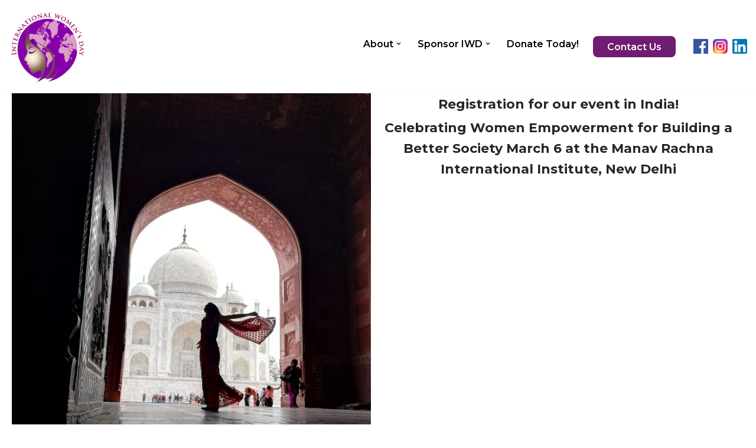

--- FILE ---
content_type: text/html; charset=UTF-8
request_url: https://www.internationalwomensday.org/march-6-live-event-registration/
body_size: 9873
content:
<!DOCTYPE html>
<html lang="en">

<head>
	
	<meta charset="UTF-8">
	<meta name="viewport" content="width=device-width, initial-scale=1, minimum-scale=1">
	<link rel="profile" href="http://gmpg.org/xfn/11">
		<title>March 6 LIVE Event Registration &#8211; InternationalWomensDay.org</title>
<meta name='robots' content='max-image-preview:large' />
<link rel='dns-prefetch' href='//fonts.googleapis.com' />
<link rel="alternate" title="oEmbed (JSON)" type="application/json+oembed" href="https://www.internationalwomensday.org/wp-json/oembed/1.0/embed?url=https%3A%2F%2Fwww.internationalwomensday.org%2Fmarch-6-live-event-registration%2F" />
<link rel="alternate" title="oEmbed (XML)" type="text/xml+oembed" href="https://www.internationalwomensday.org/wp-json/oembed/1.0/embed?url=https%3A%2F%2Fwww.internationalwomensday.org%2Fmarch-6-live-event-registration%2F&#038;format=xml" />
<style id='wp-img-auto-sizes-contain-inline-css'>
img:is([sizes=auto i],[sizes^="auto," i]){contain-intrinsic-size:3000px 1500px}
/*# sourceURL=wp-img-auto-sizes-contain-inline-css */
</style>
<style id='wp-block-library-inline-css'>
:root{--wp-block-synced-color:#7a00df;--wp-block-synced-color--rgb:122,0,223;--wp-bound-block-color:var(--wp-block-synced-color);--wp-editor-canvas-background:#ddd;--wp-admin-theme-color:#007cba;--wp-admin-theme-color--rgb:0,124,186;--wp-admin-theme-color-darker-10:#006ba1;--wp-admin-theme-color-darker-10--rgb:0,107,160.5;--wp-admin-theme-color-darker-20:#005a87;--wp-admin-theme-color-darker-20--rgb:0,90,135;--wp-admin-border-width-focus:2px}@media (min-resolution:192dpi){:root{--wp-admin-border-width-focus:1.5px}}.wp-element-button{cursor:pointer}:root .has-very-light-gray-background-color{background-color:#eee}:root .has-very-dark-gray-background-color{background-color:#313131}:root .has-very-light-gray-color{color:#eee}:root .has-very-dark-gray-color{color:#313131}:root .has-vivid-green-cyan-to-vivid-cyan-blue-gradient-background{background:linear-gradient(135deg,#00d084,#0693e3)}:root .has-purple-crush-gradient-background{background:linear-gradient(135deg,#34e2e4,#4721fb 50%,#ab1dfe)}:root .has-hazy-dawn-gradient-background{background:linear-gradient(135deg,#faaca8,#dad0ec)}:root .has-subdued-olive-gradient-background{background:linear-gradient(135deg,#fafae1,#67a671)}:root .has-atomic-cream-gradient-background{background:linear-gradient(135deg,#fdd79a,#004a59)}:root .has-nightshade-gradient-background{background:linear-gradient(135deg,#330968,#31cdcf)}:root .has-midnight-gradient-background{background:linear-gradient(135deg,#020381,#2874fc)}:root{--wp--preset--font-size--normal:16px;--wp--preset--font-size--huge:42px}.has-regular-font-size{font-size:1em}.has-larger-font-size{font-size:2.625em}.has-normal-font-size{font-size:var(--wp--preset--font-size--normal)}.has-huge-font-size{font-size:var(--wp--preset--font-size--huge)}.has-text-align-center{text-align:center}.has-text-align-left{text-align:left}.has-text-align-right{text-align:right}.has-fit-text{white-space:nowrap!important}#end-resizable-editor-section{display:none}.aligncenter{clear:both}.items-justified-left{justify-content:flex-start}.items-justified-center{justify-content:center}.items-justified-right{justify-content:flex-end}.items-justified-space-between{justify-content:space-between}.screen-reader-text{border:0;clip-path:inset(50%);height:1px;margin:-1px;overflow:hidden;padding:0;position:absolute;width:1px;word-wrap:normal!important}.screen-reader-text:focus{background-color:#ddd;clip-path:none;color:#444;display:block;font-size:1em;height:auto;left:5px;line-height:normal;padding:15px 23px 14px;text-decoration:none;top:5px;width:auto;z-index:100000}html :where(.has-border-color){border-style:solid}html :where([style*=border-top-color]){border-top-style:solid}html :where([style*=border-right-color]){border-right-style:solid}html :where([style*=border-bottom-color]){border-bottom-style:solid}html :where([style*=border-left-color]){border-left-style:solid}html :where([style*=border-width]){border-style:solid}html :where([style*=border-top-width]){border-top-style:solid}html :where([style*=border-right-width]){border-right-style:solid}html :where([style*=border-bottom-width]){border-bottom-style:solid}html :where([style*=border-left-width]){border-left-style:solid}html :where(img[class*=wp-image-]){height:auto;max-width:100%}:where(figure){margin:0 0 1em}html :where(.is-position-sticky){--wp-admin--admin-bar--position-offset:var(--wp-admin--admin-bar--height,0px)}@media screen and (max-width:600px){html :where(.is-position-sticky){--wp-admin--admin-bar--position-offset:0px}}

/*# sourceURL=wp-block-library-inline-css */
</style><style id='global-styles-inline-css'>
:root{--wp--preset--aspect-ratio--square: 1;--wp--preset--aspect-ratio--4-3: 4/3;--wp--preset--aspect-ratio--3-4: 3/4;--wp--preset--aspect-ratio--3-2: 3/2;--wp--preset--aspect-ratio--2-3: 2/3;--wp--preset--aspect-ratio--16-9: 16/9;--wp--preset--aspect-ratio--9-16: 9/16;--wp--preset--color--black: #000000;--wp--preset--color--cyan-bluish-gray: #abb8c3;--wp--preset--color--white: #ffffff;--wp--preset--color--pale-pink: #f78da7;--wp--preset--color--vivid-red: #cf2e2e;--wp--preset--color--luminous-vivid-orange: #ff6900;--wp--preset--color--luminous-vivid-amber: #fcb900;--wp--preset--color--light-green-cyan: #7bdcb5;--wp--preset--color--vivid-green-cyan: #00d084;--wp--preset--color--pale-cyan-blue: #8ed1fc;--wp--preset--color--vivid-cyan-blue: #0693e3;--wp--preset--color--vivid-purple: #9b51e0;--wp--preset--color--neve-link-color: var(--nv-primary-accent);--wp--preset--color--neve-link-hover-color: var(--nv-secondary-accent);--wp--preset--color--nv-site-bg: var(--nv-site-bg);--wp--preset--color--nv-light-bg: var(--nv-light-bg);--wp--preset--color--nv-dark-bg: var(--nv-dark-bg);--wp--preset--color--neve-text-color: var(--nv-text-color);--wp--preset--color--nv-text-dark-bg: var(--nv-text-dark-bg);--wp--preset--color--nv-c-1: var(--nv-c-1);--wp--preset--color--nv-c-2: var(--nv-c-2);--wp--preset--gradient--vivid-cyan-blue-to-vivid-purple: linear-gradient(135deg,rgb(6,147,227) 0%,rgb(155,81,224) 100%);--wp--preset--gradient--light-green-cyan-to-vivid-green-cyan: linear-gradient(135deg,rgb(122,220,180) 0%,rgb(0,208,130) 100%);--wp--preset--gradient--luminous-vivid-amber-to-luminous-vivid-orange: linear-gradient(135deg,rgb(252,185,0) 0%,rgb(255,105,0) 100%);--wp--preset--gradient--luminous-vivid-orange-to-vivid-red: linear-gradient(135deg,rgb(255,105,0) 0%,rgb(207,46,46) 100%);--wp--preset--gradient--very-light-gray-to-cyan-bluish-gray: linear-gradient(135deg,rgb(238,238,238) 0%,rgb(169,184,195) 100%);--wp--preset--gradient--cool-to-warm-spectrum: linear-gradient(135deg,rgb(74,234,220) 0%,rgb(151,120,209) 20%,rgb(207,42,186) 40%,rgb(238,44,130) 60%,rgb(251,105,98) 80%,rgb(254,248,76) 100%);--wp--preset--gradient--blush-light-purple: linear-gradient(135deg,rgb(255,206,236) 0%,rgb(152,150,240) 100%);--wp--preset--gradient--blush-bordeaux: linear-gradient(135deg,rgb(254,205,165) 0%,rgb(254,45,45) 50%,rgb(107,0,62) 100%);--wp--preset--gradient--luminous-dusk: linear-gradient(135deg,rgb(255,203,112) 0%,rgb(199,81,192) 50%,rgb(65,88,208) 100%);--wp--preset--gradient--pale-ocean: linear-gradient(135deg,rgb(255,245,203) 0%,rgb(182,227,212) 50%,rgb(51,167,181) 100%);--wp--preset--gradient--electric-grass: linear-gradient(135deg,rgb(202,248,128) 0%,rgb(113,206,126) 100%);--wp--preset--gradient--midnight: linear-gradient(135deg,rgb(2,3,129) 0%,rgb(40,116,252) 100%);--wp--preset--font-size--small: 13px;--wp--preset--font-size--medium: 20px;--wp--preset--font-size--large: 36px;--wp--preset--font-size--x-large: 42px;--wp--preset--spacing--20: 0.44rem;--wp--preset--spacing--30: 0.67rem;--wp--preset--spacing--40: 1rem;--wp--preset--spacing--50: 1.5rem;--wp--preset--spacing--60: 2.25rem;--wp--preset--spacing--70: 3.38rem;--wp--preset--spacing--80: 5.06rem;--wp--preset--shadow--natural: 6px 6px 9px rgba(0, 0, 0, 0.2);--wp--preset--shadow--deep: 12px 12px 50px rgba(0, 0, 0, 0.4);--wp--preset--shadow--sharp: 6px 6px 0px rgba(0, 0, 0, 0.2);--wp--preset--shadow--outlined: 6px 6px 0px -3px rgb(255, 255, 255), 6px 6px rgb(0, 0, 0);--wp--preset--shadow--crisp: 6px 6px 0px rgb(0, 0, 0);}:where(.is-layout-flex){gap: 0.5em;}:where(.is-layout-grid){gap: 0.5em;}body .is-layout-flex{display: flex;}.is-layout-flex{flex-wrap: wrap;align-items: center;}.is-layout-flex > :is(*, div){margin: 0;}body .is-layout-grid{display: grid;}.is-layout-grid > :is(*, div){margin: 0;}:where(.wp-block-columns.is-layout-flex){gap: 2em;}:where(.wp-block-columns.is-layout-grid){gap: 2em;}:where(.wp-block-post-template.is-layout-flex){gap: 1.25em;}:where(.wp-block-post-template.is-layout-grid){gap: 1.25em;}.has-black-color{color: var(--wp--preset--color--black) !important;}.has-cyan-bluish-gray-color{color: var(--wp--preset--color--cyan-bluish-gray) !important;}.has-white-color{color: var(--wp--preset--color--white) !important;}.has-pale-pink-color{color: var(--wp--preset--color--pale-pink) !important;}.has-vivid-red-color{color: var(--wp--preset--color--vivid-red) !important;}.has-luminous-vivid-orange-color{color: var(--wp--preset--color--luminous-vivid-orange) !important;}.has-luminous-vivid-amber-color{color: var(--wp--preset--color--luminous-vivid-amber) !important;}.has-light-green-cyan-color{color: var(--wp--preset--color--light-green-cyan) !important;}.has-vivid-green-cyan-color{color: var(--wp--preset--color--vivid-green-cyan) !important;}.has-pale-cyan-blue-color{color: var(--wp--preset--color--pale-cyan-blue) !important;}.has-vivid-cyan-blue-color{color: var(--wp--preset--color--vivid-cyan-blue) !important;}.has-vivid-purple-color{color: var(--wp--preset--color--vivid-purple) !important;}.has-neve-link-color-color{color: var(--wp--preset--color--neve-link-color) !important;}.has-neve-link-hover-color-color{color: var(--wp--preset--color--neve-link-hover-color) !important;}.has-nv-site-bg-color{color: var(--wp--preset--color--nv-site-bg) !important;}.has-nv-light-bg-color{color: var(--wp--preset--color--nv-light-bg) !important;}.has-nv-dark-bg-color{color: var(--wp--preset--color--nv-dark-bg) !important;}.has-neve-text-color-color{color: var(--wp--preset--color--neve-text-color) !important;}.has-nv-text-dark-bg-color{color: var(--wp--preset--color--nv-text-dark-bg) !important;}.has-nv-c-1-color{color: var(--wp--preset--color--nv-c-1) !important;}.has-nv-c-2-color{color: var(--wp--preset--color--nv-c-2) !important;}.has-black-background-color{background-color: var(--wp--preset--color--black) !important;}.has-cyan-bluish-gray-background-color{background-color: var(--wp--preset--color--cyan-bluish-gray) !important;}.has-white-background-color{background-color: var(--wp--preset--color--white) !important;}.has-pale-pink-background-color{background-color: var(--wp--preset--color--pale-pink) !important;}.has-vivid-red-background-color{background-color: var(--wp--preset--color--vivid-red) !important;}.has-luminous-vivid-orange-background-color{background-color: var(--wp--preset--color--luminous-vivid-orange) !important;}.has-luminous-vivid-amber-background-color{background-color: var(--wp--preset--color--luminous-vivid-amber) !important;}.has-light-green-cyan-background-color{background-color: var(--wp--preset--color--light-green-cyan) !important;}.has-vivid-green-cyan-background-color{background-color: var(--wp--preset--color--vivid-green-cyan) !important;}.has-pale-cyan-blue-background-color{background-color: var(--wp--preset--color--pale-cyan-blue) !important;}.has-vivid-cyan-blue-background-color{background-color: var(--wp--preset--color--vivid-cyan-blue) !important;}.has-vivid-purple-background-color{background-color: var(--wp--preset--color--vivid-purple) !important;}.has-neve-link-color-background-color{background-color: var(--wp--preset--color--neve-link-color) !important;}.has-neve-link-hover-color-background-color{background-color: var(--wp--preset--color--neve-link-hover-color) !important;}.has-nv-site-bg-background-color{background-color: var(--wp--preset--color--nv-site-bg) !important;}.has-nv-light-bg-background-color{background-color: var(--wp--preset--color--nv-light-bg) !important;}.has-nv-dark-bg-background-color{background-color: var(--wp--preset--color--nv-dark-bg) !important;}.has-neve-text-color-background-color{background-color: var(--wp--preset--color--neve-text-color) !important;}.has-nv-text-dark-bg-background-color{background-color: var(--wp--preset--color--nv-text-dark-bg) !important;}.has-nv-c-1-background-color{background-color: var(--wp--preset--color--nv-c-1) !important;}.has-nv-c-2-background-color{background-color: var(--wp--preset--color--nv-c-2) !important;}.has-black-border-color{border-color: var(--wp--preset--color--black) !important;}.has-cyan-bluish-gray-border-color{border-color: var(--wp--preset--color--cyan-bluish-gray) !important;}.has-white-border-color{border-color: var(--wp--preset--color--white) !important;}.has-pale-pink-border-color{border-color: var(--wp--preset--color--pale-pink) !important;}.has-vivid-red-border-color{border-color: var(--wp--preset--color--vivid-red) !important;}.has-luminous-vivid-orange-border-color{border-color: var(--wp--preset--color--luminous-vivid-orange) !important;}.has-luminous-vivid-amber-border-color{border-color: var(--wp--preset--color--luminous-vivid-amber) !important;}.has-light-green-cyan-border-color{border-color: var(--wp--preset--color--light-green-cyan) !important;}.has-vivid-green-cyan-border-color{border-color: var(--wp--preset--color--vivid-green-cyan) !important;}.has-pale-cyan-blue-border-color{border-color: var(--wp--preset--color--pale-cyan-blue) !important;}.has-vivid-cyan-blue-border-color{border-color: var(--wp--preset--color--vivid-cyan-blue) !important;}.has-vivid-purple-border-color{border-color: var(--wp--preset--color--vivid-purple) !important;}.has-neve-link-color-border-color{border-color: var(--wp--preset--color--neve-link-color) !important;}.has-neve-link-hover-color-border-color{border-color: var(--wp--preset--color--neve-link-hover-color) !important;}.has-nv-site-bg-border-color{border-color: var(--wp--preset--color--nv-site-bg) !important;}.has-nv-light-bg-border-color{border-color: var(--wp--preset--color--nv-light-bg) !important;}.has-nv-dark-bg-border-color{border-color: var(--wp--preset--color--nv-dark-bg) !important;}.has-neve-text-color-border-color{border-color: var(--wp--preset--color--neve-text-color) !important;}.has-nv-text-dark-bg-border-color{border-color: var(--wp--preset--color--nv-text-dark-bg) !important;}.has-nv-c-1-border-color{border-color: var(--wp--preset--color--nv-c-1) !important;}.has-nv-c-2-border-color{border-color: var(--wp--preset--color--nv-c-2) !important;}.has-vivid-cyan-blue-to-vivid-purple-gradient-background{background: var(--wp--preset--gradient--vivid-cyan-blue-to-vivid-purple) !important;}.has-light-green-cyan-to-vivid-green-cyan-gradient-background{background: var(--wp--preset--gradient--light-green-cyan-to-vivid-green-cyan) !important;}.has-luminous-vivid-amber-to-luminous-vivid-orange-gradient-background{background: var(--wp--preset--gradient--luminous-vivid-amber-to-luminous-vivid-orange) !important;}.has-luminous-vivid-orange-to-vivid-red-gradient-background{background: var(--wp--preset--gradient--luminous-vivid-orange-to-vivid-red) !important;}.has-very-light-gray-to-cyan-bluish-gray-gradient-background{background: var(--wp--preset--gradient--very-light-gray-to-cyan-bluish-gray) !important;}.has-cool-to-warm-spectrum-gradient-background{background: var(--wp--preset--gradient--cool-to-warm-spectrum) !important;}.has-blush-light-purple-gradient-background{background: var(--wp--preset--gradient--blush-light-purple) !important;}.has-blush-bordeaux-gradient-background{background: var(--wp--preset--gradient--blush-bordeaux) !important;}.has-luminous-dusk-gradient-background{background: var(--wp--preset--gradient--luminous-dusk) !important;}.has-pale-ocean-gradient-background{background: var(--wp--preset--gradient--pale-ocean) !important;}.has-electric-grass-gradient-background{background: var(--wp--preset--gradient--electric-grass) !important;}.has-midnight-gradient-background{background: var(--wp--preset--gradient--midnight) !important;}.has-small-font-size{font-size: var(--wp--preset--font-size--small) !important;}.has-medium-font-size{font-size: var(--wp--preset--font-size--medium) !important;}.has-large-font-size{font-size: var(--wp--preset--font-size--large) !important;}.has-x-large-font-size{font-size: var(--wp--preset--font-size--x-large) !important;}
/*# sourceURL=global-styles-inline-css */
</style>

<style id='classic-theme-styles-inline-css'>
/*! This file is auto-generated */
.wp-block-button__link{color:#fff;background-color:#32373c;border-radius:9999px;box-shadow:none;text-decoration:none;padding:calc(.667em + 2px) calc(1.333em + 2px);font-size:1.125em}.wp-block-file__button{background:#32373c;color:#fff;text-decoration:none}
/*# sourceURL=/wp-includes/css/classic-themes.min.css */
</style>
<style id='woocommerce-inline-inline-css'>
.woocommerce form .form-row .required { visibility: visible; }
/*# sourceURL=woocommerce-inline-inline-css */
</style>
<link rel='stylesheet' id='wpo_min-header-0-css' href='https://www.internationalwomensday.org/wp-content/cache/wpo-minify/1768834001/assets/wpo-minify-header-0fd32542.min.css' media='all' />
<link rel='stylesheet' id='fl-builder-layout-2402-css' href='https://www.internationalwomensday.org/wp-content/uploads/bb-plugin/cache/2402-layout.css' media='all' />
<link rel='stylesheet' id='wpo_min-header-2-css' href='https://www.internationalwomensday.org/wp-content/cache/wpo-minify/1768834001/assets/wpo-minify-header-c8d31ef4.min.css' media='all' />
<link rel='stylesheet' id='wpo_min-header-3-css' href='https://www.internationalwomensday.org/wp-content/cache/wpo-minify/1768834001/assets/wpo-minify-header-2f22120a.min.css' media='only screen and (max-width: 768px)' />
<link rel='stylesheet' id='wpo_min-header-4-css' href='https://www.internationalwomensday.org/wp-content/cache/wpo-minify/1768834001/assets/wpo-minify-header-3b8e3114.min.css' media='all' />
<script id="wpo_min-header-0-js-extra">
var tpbr_settings = {"fixed":"notfixed","user_who":"notloggedin","guests_or_users":"all","message":"\u003Cstrong\u003E\u003Cstyle=\"font-family:montserrat;font-size:18px;\u003EWe Invite You to Click Below and Watch Our International Women's Day 2021 Presentations 2021...\u003C/style\u003E\u003C/strong\u003E","status":"inactive","yn_button":"nobutton","color":"#e2c800","button_text":"","button_url":"","button_behavior":"samewindow","is_admin_bar":"no","detect_sticky":"0"};
//# sourceURL=wpo_min-header-0-js-extra
</script>
<script src="https://www.internationalwomensday.org/wp-content/cache/wpo-minify/1768834001/assets/wpo-minify-header-bd591f30.min.js" id="wpo_min-header-0-js"></script>
<script id="wpo_min-header-1-js-extra">
var woocommerce_params = {"ajax_url":"/wp-admin/admin-ajax.php","wc_ajax_url":"/?wc-ajax=%%endpoint%%","i18n_password_show":"Show password","i18n_password_hide":"Hide password"};
//# sourceURL=wpo_min-header-1-js-extra
</script>
<script src="https://www.internationalwomensday.org/wp-content/cache/wpo-minify/1768834001/assets/wpo-minify-header-32af2071.min.js" id="wpo_min-header-1-js" defer data-wp-strategy="defer"></script>
<link rel="https://api.w.org/" href="https://www.internationalwomensday.org/wp-json/" /><link rel="alternate" title="JSON" type="application/json" href="https://www.internationalwomensday.org/wp-json/wp/v2/pages/2402" /><link rel="EditURI" type="application/rsd+xml" title="RSD" href="https://www.internationalwomensday.org/xmlrpc.php?rsd" />
<meta name="generator" content="WordPress 6.9" />
<meta name="generator" content="WooCommerce 10.4.3" />
<link rel="canonical" href="https://www.internationalwomensday.org/march-6-live-event-registration/" />
<link rel='shortlink' href='https://www.internationalwomensday.org/?p=2402' />
<style type="text/css">
		ul.cnss-social-icon li.cn-fa-icon a{background-color:#666666!important;}
		ul.cnss-social-icon li.cn-fa-icon a:hover{background-color:#333333!important;color:#ffffff!important;}
		</style><style>
	.fl-rich-text p{
		font-size: 15px !important;
	}
	.infusion-field-input-container{
		padding-bottom: 0 !important;
	}
	.menu-item:last-child{
		padding: 5px 20px;
    	border-radius: 8px;
    	background-color: #6f1d72;
	}
	.menu-item:last-child a{
		color: #fff !important;
	}
	.custom-20 .infusion-field-label-container{
		color: #666 !important;
	}
</style>  
<!--script src="https://code.jquery.com/jquery-3.6.4.min.js"></script-->	<noscript><style>.woocommerce-product-gallery{ opacity: 1 !important; }</style></noscript>
	<link rel="icon" href="https://www.internationalwomensday.org/wp-content/uploads/2023/10/cropped-Win-Win-Women-Logo-Files.ai-1440-x-1440-px-5-1-32x32.png" sizes="32x32" />
<link rel="icon" href="https://www.internationalwomensday.org/wp-content/uploads/2023/10/cropped-Win-Win-Women-Logo-Files.ai-1440-x-1440-px-5-1-192x192.png" sizes="192x192" />
<link rel="apple-touch-icon" href="https://www.internationalwomensday.org/wp-content/uploads/2023/10/cropped-Win-Win-Women-Logo-Files.ai-1440-x-1440-px-5-1-180x180.png" />
<meta name="msapplication-TileImage" content="https://www.internationalwomensday.org/wp-content/uploads/2023/10/cropped-Win-Win-Women-Logo-Files.ai-1440-x-1440-px-5-1-270x270.png" />
<style id="sccss">#masthead #top-header {
    background: #930c69;
}
#header-text {
    float: right;
}
.header-text p {
    font-size: 22px;
}
td {
  border:none;
  text-align: center;
    font-size: 18px;
    text-transform: uppercase;
}
.main-navigation ul ul {
    border-top: 2px solid #930c69;
    border-bottom: 1px solid #930c69;
}

.entry-meta {
  display:none;
}
.event-date {
  display:none;
}
.single-tribe_events .tribe-events-single-event-title {
    display: none;
}
.tribe-events-schedule {
    display: none;
}
.content-left-wrap {
    padding-top: 10px;
}
.single-tribe_events .tribe-events-event-meta {
    display: none;
}
.entry-content button:hover, .entry-content input[type="button"]:hover, .entry-content input[type="reset"]:hover, .entry-content input[type="submit"]:hover {
    background: #800080;
}
.cd-button-default {
    background-color: #800080;
    background-image: linear-gradient(800080, #f9f9f9 0, #fff 100%);
    color: #ffffff;
    font-weight: 600;
    font-family: montserrat;
    font-size: 20px;
}
.cd-sandbox, .cd-powered-by {
    text-align: center;
    font-size: 80%;
    margin: 35px 0 35px 0;
    color: #ccc;
    padding: 15px 5px 15px 5px;
    text-transform: uppercase;
    display: none;
}

 /* Add your styles for the popup here */
       #closePopup {
            display: none;
            position: fixed;
            top: 50%;
            left: 50%;
            transform: translate(-50%, -50%);
            padding: 50px;
            background-color: rgba(250, 250, 250, 0.9);
            border: 1px solid #ccc;
            box-shadow: 0 2px 10px rgba(0, 0, 0, 0.2);
            z-index: 9999;
				 		border-radius: 10px;
					  overflow-y: scroll;
						height: 90vh;
        }

#closeCancel {
	background-color: #CF4944;
}
</style>
	<link rel='stylesheet' id='wpo_min-footer-0-css' href='https://www.internationalwomensday.org/wp-content/cache/wpo-minify/1768834001/assets/wpo-minify-footer-77371ab1.min.css' media='all' />
</head>

<body  class="wp-singular page-template page-template-template-page-builder page-template-template-page-builder-php page page-id-2402 wp-custom-logo wp-theme-neve theme-neve fl-builder fl-builder-lite-2-9-4-2 fl-no-js woocommerce-no-js  nv-blog-grid nv-sidebar-full-width menu_sidebar_slide_left fpt-template fpt-template-neve" id="neve_body"  >
<div class="wrapper">
	
	<header class="header"  >
		<a class="neve-skip-link show-on-focus" href="#content" >
			Skip to content		</a>
		<div id="header-grid"  class="hfg_header site-header">
	
<nav class="header--row header-main hide-on-mobile hide-on-tablet layout-fullwidth nv-navbar header--row"
	data-row-id="main" data-show-on="desktop">

	<div
		class="header--row-inner header-main-inner">
		<div class="container">
			<div
				class="row row--wrapper"
				data-section="hfg_header_layout_main" >
				<div class="hfg-slot left"><div class="builder-item desktop-right"><div class="item--inner builder-item--logo"
		data-section="title_tagline"
		data-item-id="logo">
	
<div class="site-logo">
	<a class="brand" href="https://www.internationalwomensday.org/" aria-label="InternationalWomensDay.org" rel="home"><img width="1440" height="1364" src="https://www.internationalwomensday.org/wp-content/uploads/2023/10/cropped-Win-Win-Women-Logo-Files.ai-1440-x-1440-px-4-1.png" class="neve-site-logo skip-lazy" alt="" data-variant="logo" decoding="async" fetchpriority="high" srcset="https://www.internationalwomensday.org/wp-content/uploads/2023/10/cropped-Win-Win-Women-Logo-Files.ai-1440-x-1440-px-4-1.png 1440w, https://www.internationalwomensday.org/wp-content/uploads/2023/10/cropped-Win-Win-Women-Logo-Files.ai-1440-x-1440-px-4-1-300x284.png 300w, https://www.internationalwomensday.org/wp-content/uploads/2023/10/cropped-Win-Win-Women-Logo-Files.ai-1440-x-1440-px-4-1-1024x970.png 1024w, https://www.internationalwomensday.org/wp-content/uploads/2023/10/cropped-Win-Win-Women-Logo-Files.ai-1440-x-1440-px-4-1-768x727.png 768w, https://www.internationalwomensday.org/wp-content/uploads/2023/10/cropped-Win-Win-Women-Logo-Files.ai-1440-x-1440-px-4-1-600x568.png 600w" sizes="(max-width: 1440px) 100vw, 1440px" /></a></div>
	</div>

</div></div><div class="hfg-slot right"><div class="builder-item has-nav"><div class="item--inner builder-item--primary-menu has_menu"
		data-section="header_menu_primary"
		data-item-id="primary-menu">
	<div class="nv-nav-wrap">
	<div role="navigation" class="nav-menu-primary"
			aria-label="Primary Menu">

		<ul id="nv-primary-navigation-main" class="primary-menu-ul nav-ul menu-desktop"><li id="menu-item-1648" class="menu-item menu-item-type-post_type menu-item-object-page menu-item-has-children menu-item-1648"><div class="wrap"><a href="https://www.internationalwomensday.org/history-of-international-womens-day/"><span class="menu-item-title-wrap dd-title">About</span></a><div role="button" aria-pressed="false" aria-label="Open Submenu" tabindex="0" class="caret-wrap caret 1" style="margin-left:5px;"><span class="caret"><svg fill="currentColor" aria-label="Dropdown" xmlns="http://www.w3.org/2000/svg" viewBox="0 0 448 512"><path d="M207.029 381.476L12.686 187.132c-9.373-9.373-9.373-24.569 0-33.941l22.667-22.667c9.357-9.357 24.522-9.375 33.901-.04L224 284.505l154.745-154.021c9.379-9.335 24.544-9.317 33.901.04l22.667 22.667c9.373 9.373 9.373 24.569 0 33.941L240.971 381.476c-9.373 9.372-24.569 9.372-33.942 0z"/></svg></span></div></div>
<ul class="sub-menu">
	<li id="menu-item-2041" class="menu-item menu-item-type-post_type menu-item-object-page menu-item-2041"><div class="wrap"><a href="https://www.internationalwomensday.org/history-of-international-womens-day/">History of IWD</a></div></li>
	<li id="menu-item-2398" class="menu-item menu-item-type-post_type menu-item-object-page menu-item-2398"><div class="wrap"><a href="https://www.internationalwomensday.org/our-team/">Our Team</a></div></li>
	<li id="menu-item-2818" class="menu-item menu-item-type-post_type menu-item-object-page menu-item-2818"><div class="wrap"><a href="https://www.internationalwomensday.org/iwd-2025/">IWD 2025</a></div></li>
	<li id="menu-item-2685" class="menu-item menu-item-type-post_type menu-item-object-page menu-item-2685"><div class="wrap"><a href="https://www.internationalwomensday.org/iwd2024/">IWD 2024</a></div></li>
	<li id="menu-item-2440" class="menu-item menu-item-type-post_type menu-item-object-page menu-item-2440"><div class="wrap"><a href="https://www.internationalwomensday.org/iwd-2023-event-speakers/">IWD 2023</a></div></li>
	<li id="menu-item-2224" class="menu-item menu-item-type-post_type menu-item-object-page menu-item-2224"><div class="wrap"><a href="https://www.internationalwomensday.org/iwd-2022-event-details/">IWD 2022</a></div></li>
	<li id="menu-item-2001" class="menu-item menu-item-type-post_type menu-item-object-page menu-item-2001"><div class="wrap"><a href="https://www.internationalwomensday.org/2021-award-winners/">2021 Award Winners</a></div></li>
	<li id="menu-item-894" class="menu-item menu-item-type-post_type menu-item-object-page menu-item-894"><div class="wrap"><a href="https://www.internationalwomensday.org/photo-gallery/">Photo Gallery</a></div></li>
</ul>
</li>
<li id="menu-item-2294" class="menu-item menu-item-type-taxonomy menu-item-object-category menu-item-has-children menu-item-2294"><div class="wrap"><a href="https://www.internationalwomensday.org/category/testimonials/"><span class="menu-item-title-wrap dd-title">Sponsor IWD</span></a><div role="button" aria-pressed="false" aria-label="Open Submenu" tabindex="0" class="caret-wrap caret 10" style="margin-left:5px;"><span class="caret"><svg fill="currentColor" aria-label="Dropdown" xmlns="http://www.w3.org/2000/svg" viewBox="0 0 448 512"><path d="M207.029 381.476L12.686 187.132c-9.373-9.373-9.373-24.569 0-33.941l22.667-22.667c9.357-9.357 24.522-9.375 33.901-.04L224 284.505l154.745-154.021c9.379-9.335 24.544-9.317 33.901.04l22.667 22.667c9.373 9.373 9.373 24.569 0 33.941L240.971 381.476c-9.373 9.372-24.569 9.372-33.942 0z"/></svg></span></div></div>
<ul class="sub-menu">
	<li id="menu-item-1915" class="menu-item menu-item-type-post_type menu-item-object-page menu-item-1915"><div class="wrap"><a href="https://www.internationalwomensday.org/why-sponsor/">Why Sponsor IWD?</a></div></li>
	<li id="menu-item-1917" class="menu-item menu-item-type-post_type menu-item-object-page menu-item-1917"><div class="wrap"><a href="https://www.internationalwomensday.org/international-womens-day-sponsorship-opportunities/">Sponsorship Opportunities</a></div></li>
	<li id="menu-item-1916" class="menu-item menu-item-type-post_type menu-item-object-page menu-item-1916"><div class="wrap"><a href="https://www.internationalwomensday.org/sponsor-benefits/">Sponsor Benefits</a></div></li>
	<li id="menu-item-1914" class="menu-item menu-item-type-post_type menu-item-object-page menu-item-1914"><div class="wrap"><a href="https://www.internationalwomensday.org/iwd-sponsor-letter/">Sponsor Letter</a></div></li>
</ul>
</li>
<li id="menu-item-1882" class="menu-item menu-item-type-post_type menu-item-object-page menu-item-1882"><div class="wrap"><a href="https://www.internationalwomensday.org/donate-today/">Donate Today!</a></div></li>
<li id="menu-item-1880" class="menu-item menu-item-type-post_type menu-item-object-page menu-item-1880"><div class="wrap"><a href="https://www.internationalwomensday.org/contact-us/">Contact Us</a></div></li>
</ul>	</div>
</div>

	</div>

</div><div class="builder-item desktop-left"><div class="item--inner builder-item--custom_html"
		data-section="custom_html"
		data-item-id="custom_html">
	<div class="nv-html-content"> 	<p><a href="https://www.facebook.com/internationalwomensdayofficial"><img src="https://www.internationalwomensday.org/wp-content/uploads/2022/01/fb-icon.png" width="25" /></a>&nbsp;&nbsp;<a href="https://www.instagram.com/internationalwomensdayofficial/"><img src="https://www.internationalwomensday.org/wp-content/uploads/2022/01/ig-icon.png" width="25" /></a>&nbsp;&nbsp;<a href="https://www.linkedin.com/company/internationalwomensdayofficial"><img src="https://www.internationalwomensday.org/wp-content/uploads/2022/01/linkedin-icon.png" width="25" /></a></p>
</div>
	</div>

</div></div>							</div>
		</div>
	</div>
</nav>


<nav class="header--row header-main hide-on-desktop layout-fullwidth nv-navbar header--row"
	data-row-id="main" data-show-on="mobile">

	<div
		class="header--row-inner header-main-inner">
		<div class="container">
			<div
				class="row row--wrapper"
				data-section="hfg_header_layout_main" >
				<div class="hfg-slot left"><div class="builder-item mobile-left tablet-left"><div class="item--inner builder-item--logo"
		data-section="title_tagline"
		data-item-id="logo">
	
<div class="site-logo">
	<a class="brand" href="https://www.internationalwomensday.org/" aria-label="InternationalWomensDay.org" rel="home"><img width="1440" height="1364" src="https://www.internationalwomensday.org/wp-content/uploads/2023/10/cropped-Win-Win-Women-Logo-Files.ai-1440-x-1440-px-4-1.png" class="neve-site-logo skip-lazy" alt="" data-variant="logo" decoding="async" srcset="https://www.internationalwomensday.org/wp-content/uploads/2023/10/cropped-Win-Win-Women-Logo-Files.ai-1440-x-1440-px-4-1.png 1440w, https://www.internationalwomensday.org/wp-content/uploads/2023/10/cropped-Win-Win-Women-Logo-Files.ai-1440-x-1440-px-4-1-300x284.png 300w, https://www.internationalwomensday.org/wp-content/uploads/2023/10/cropped-Win-Win-Women-Logo-Files.ai-1440-x-1440-px-4-1-1024x970.png 1024w, https://www.internationalwomensday.org/wp-content/uploads/2023/10/cropped-Win-Win-Women-Logo-Files.ai-1440-x-1440-px-4-1-768x727.png 768w, https://www.internationalwomensday.org/wp-content/uploads/2023/10/cropped-Win-Win-Women-Logo-Files.ai-1440-x-1440-px-4-1-600x568.png 600w" sizes="(max-width: 1440px) 100vw, 1440px" /></a></div>
	</div>

</div></div><div class="hfg-slot right"><div class="builder-item tablet-left mobile-left"><div class="item--inner builder-item--nav-icon"
		data-section="header_menu_icon"
		data-item-id="nav-icon">
	<div class="menu-mobile-toggle item-button navbar-toggle-wrapper">
	<button type="button" class=" navbar-toggle"
			value="Navigation Menu"
					aria-label="Navigation Menu "
			aria-expanded="false" onclick="if('undefined' !== typeof toggleAriaClick ) { toggleAriaClick() }">
					<span class="bars">
				<span class="icon-bar"></span>
				<span class="icon-bar"></span>
				<span class="icon-bar"></span>
			</span>
					<span class="screen-reader-text">Navigation Menu</span>
	</button>
</div> <!--.navbar-toggle-wrapper-->


	</div>

</div></div>							</div>
		</div>
	</div>
</nav>

<div
		id="header-menu-sidebar" class="header-menu-sidebar tcb menu-sidebar-panel slide_left hfg-pe"
		data-row-id="sidebar">
	<div id="header-menu-sidebar-bg" class="header-menu-sidebar-bg">
				<div class="close-sidebar-panel navbar-toggle-wrapper">
			<button type="button" class="hamburger is-active  navbar-toggle active" 					value="Navigation Menu"
					aria-label="Navigation Menu "
					aria-expanded="false" onclick="if('undefined' !== typeof toggleAriaClick ) { toggleAriaClick() }">
								<span class="bars">
						<span class="icon-bar"></span>
						<span class="icon-bar"></span>
						<span class="icon-bar"></span>
					</span>
								<span class="screen-reader-text">
			Navigation Menu					</span>
			</button>
		</div>
					<div id="header-menu-sidebar-inner" class="header-menu-sidebar-inner tcb ">
						<div class="builder-item has-nav"><div class="item--inner builder-item--primary-menu has_menu"
		data-section="header_menu_primary"
		data-item-id="primary-menu">
	<div class="nv-nav-wrap">
	<div role="navigation" class="nav-menu-primary"
			aria-label="Primary Menu">

		<ul id="nv-primary-navigation-sidebar" class="primary-menu-ul nav-ul menu-mobile"><li class="menu-item menu-item-type-post_type menu-item-object-page menu-item-has-children menu-item-1648"><div class="wrap"><a href="https://www.internationalwomensday.org/history-of-international-womens-day/"><span class="menu-item-title-wrap dd-title">About</span></a><button tabindex="0" type="button" class="caret-wrap navbar-toggle 1 dropdown-open" style="margin-left:5px;"  aria-label="Toggle About"><span class="caret"><svg fill="currentColor" aria-label="Dropdown" xmlns="http://www.w3.org/2000/svg" viewBox="0 0 448 512"><path d="M207.029 381.476L12.686 187.132c-9.373-9.373-9.373-24.569 0-33.941l22.667-22.667c9.357-9.357 24.522-9.375 33.901-.04L224 284.505l154.745-154.021c9.379-9.335 24.544-9.317 33.901.04l22.667 22.667c9.373 9.373 9.373 24.569 0 33.941L240.971 381.476c-9.373 9.372-24.569 9.372-33.942 0z"/></svg></span></button></div>
<ul class="sub-menu dropdown-open">
	<li class="menu-item menu-item-type-post_type menu-item-object-page menu-item-2041"><div class="wrap"><a href="https://www.internationalwomensday.org/history-of-international-womens-day/">History of IWD</a></div></li>
	<li class="menu-item menu-item-type-post_type menu-item-object-page menu-item-2398"><div class="wrap"><a href="https://www.internationalwomensday.org/our-team/">Our Team</a></div></li>
	<li class="menu-item menu-item-type-post_type menu-item-object-page menu-item-2818"><div class="wrap"><a href="https://www.internationalwomensday.org/iwd-2025/">IWD 2025</a></div></li>
	<li class="menu-item menu-item-type-post_type menu-item-object-page menu-item-2685"><div class="wrap"><a href="https://www.internationalwomensday.org/iwd2024/">IWD 2024</a></div></li>
	<li class="menu-item menu-item-type-post_type menu-item-object-page menu-item-2440"><div class="wrap"><a href="https://www.internationalwomensday.org/iwd-2023-event-speakers/">IWD 2023</a></div></li>
	<li class="menu-item menu-item-type-post_type menu-item-object-page menu-item-2224"><div class="wrap"><a href="https://www.internationalwomensday.org/iwd-2022-event-details/">IWD 2022</a></div></li>
	<li class="menu-item menu-item-type-post_type menu-item-object-page menu-item-2001"><div class="wrap"><a href="https://www.internationalwomensday.org/2021-award-winners/">2021 Award Winners</a></div></li>
	<li class="menu-item menu-item-type-post_type menu-item-object-page menu-item-894"><div class="wrap"><a href="https://www.internationalwomensday.org/photo-gallery/">Photo Gallery</a></div></li>
</ul>
</li>
<li class="menu-item menu-item-type-taxonomy menu-item-object-category menu-item-has-children menu-item-2294"><div class="wrap"><a href="https://www.internationalwomensday.org/category/testimonials/"><span class="menu-item-title-wrap dd-title">Sponsor IWD</span></a><button tabindex="0" type="button" class="caret-wrap navbar-toggle 10 dropdown-open" style="margin-left:5px;"  aria-label="Toggle Sponsor IWD"><span class="caret"><svg fill="currentColor" aria-label="Dropdown" xmlns="http://www.w3.org/2000/svg" viewBox="0 0 448 512"><path d="M207.029 381.476L12.686 187.132c-9.373-9.373-9.373-24.569 0-33.941l22.667-22.667c9.357-9.357 24.522-9.375 33.901-.04L224 284.505l154.745-154.021c9.379-9.335 24.544-9.317 33.901.04l22.667 22.667c9.373 9.373 9.373 24.569 0 33.941L240.971 381.476c-9.373 9.372-24.569 9.372-33.942 0z"/></svg></span></button></div>
<ul class="sub-menu dropdown-open">
	<li class="menu-item menu-item-type-post_type menu-item-object-page menu-item-1915"><div class="wrap"><a href="https://www.internationalwomensday.org/why-sponsor/">Why Sponsor IWD?</a></div></li>
	<li class="menu-item menu-item-type-post_type menu-item-object-page menu-item-1917"><div class="wrap"><a href="https://www.internationalwomensday.org/international-womens-day-sponsorship-opportunities/">Sponsorship Opportunities</a></div></li>
	<li class="menu-item menu-item-type-post_type menu-item-object-page menu-item-1916"><div class="wrap"><a href="https://www.internationalwomensday.org/sponsor-benefits/">Sponsor Benefits</a></div></li>
	<li class="menu-item menu-item-type-post_type menu-item-object-page menu-item-1914"><div class="wrap"><a href="https://www.internationalwomensday.org/iwd-sponsor-letter/">Sponsor Letter</a></div></li>
</ul>
</li>
<li class="menu-item menu-item-type-post_type menu-item-object-page menu-item-1882"><div class="wrap"><a href="https://www.internationalwomensday.org/donate-today/">Donate Today!</a></div></li>
<li class="menu-item menu-item-type-post_type menu-item-object-page menu-item-1880"><div class="wrap"><a href="https://www.internationalwomensday.org/contact-us/">Contact Us</a></div></li>
</ul>	</div>
</div>

	</div>

</div>					</div>
	</div>
</div>
<div class="header-menu-sidebar-overlay hfg-ov hfg-pe" onclick="if('undefined' !== typeof toggleAriaClick ) { toggleAriaClick() }"></div>
</div>
	</header>

	<style>.nav-ul li:focus-within .wrap.active + .sub-menu { opacity: 1; visibility: visible; }.nav-ul li.neve-mega-menu:focus-within .wrap.active + .sub-menu { display: grid; }.nav-ul li > .wrap { display: flex; align-items: center; position: relative; padding: 0 4px; }.nav-ul:not(.menu-mobile):not(.neve-mega-menu) > li > .wrap > a { padding-top: 1px }</style><style>.header-menu-sidebar .nav-ul li .wrap { padding: 0 4px; }.header-menu-sidebar .nav-ul li .wrap a { flex-grow: 1; display: flex; }.header-menu-sidebar .nav-ul li .wrap a .dd-title { width: var(--wrapdropdownwidth); }.header-menu-sidebar .nav-ul li .wrap button { border: 0; z-index: 1; background: 0; }.header-menu-sidebar .nav-ul li:not([class*=block]):not(.menu-item-has-children) > .wrap > a { padding-right: calc(1em + (18px*2)); text-wrap: wrap; white-space: normal;}.header-menu-sidebar .nav-ul li.menu-item-has-children:not([class*=block]) > .wrap > a { margin-right: calc(-1em - (18px*2)); padding-right: 46px;}</style>

	
	<main id="content" class="neve-main">

<div class="fl-builder-content fl-builder-content-2402 fl-builder-content-primary" data-post-id="2402"><div class="fl-row fl-row-fixed-width fl-row-bg-none fl-node-fpdwtko8yiqu fl-row-default-height fl-row-align-center" data-node="fpdwtko8yiqu">
	<div class="fl-row-content-wrap">
						<div class="fl-row-content fl-row-fixed-width fl-node-content">
		
<div class="fl-col-group fl-node-9mflba8u71i2" data-node="9mflba8u71i2">
			<div class="fl-col fl-node-gu4xza3bh0oe fl-col-bg-color fl-col-small" data-node="gu4xza3bh0oe">
	<div class="fl-col-content fl-node-content"><div class="fl-module fl-module-photo fl-node-g0qty1f7j8s4" data-node="g0qty1f7j8s4">
	<div class="fl-module-content fl-node-content">
		<div class="fl-photo fl-photo-align-center" itemscope itemtype="https://schema.org/ImageObject">
	<div class="fl-photo-content fl-photo-img-jpg">
				<img loading="lazy" decoding="async" class="fl-photo-img wp-image-2350 size-large" src="https://www.internationalwomensday.org/wp-content/uploads/2023/01/sara-bakhshi-npnSeymUE_Y-unsplash-scaled-e1673868270856-1024x945.jpg" alt="sara-bakhshi-npnSeymUE_Y-unsplash" itemprop="image" height="945" width="1024" title="sara-bakhshi-npnSeymUE_Y-unsplash" srcset="https://www.internationalwomensday.org/wp-content/uploads/2023/01/sara-bakhshi-npnSeymUE_Y-unsplash-scaled-e1673868270856-1024x945.jpg 1024w, https://www.internationalwomensday.org/wp-content/uploads/2023/01/sara-bakhshi-npnSeymUE_Y-unsplash-scaled-e1673868270856-300x277.jpg 300w, https://www.internationalwomensday.org/wp-content/uploads/2023/01/sara-bakhshi-npnSeymUE_Y-unsplash-scaled-e1673868270856-768x709.jpg 768w, https://www.internationalwomensday.org/wp-content/uploads/2023/01/sara-bakhshi-npnSeymUE_Y-unsplash-scaled-e1673868270856-1536x1418.jpg 1536w, https://www.internationalwomensday.org/wp-content/uploads/2023/01/sara-bakhshi-npnSeymUE_Y-unsplash-scaled-e1673868270856-600x554.jpg 600w, https://www.internationalwomensday.org/wp-content/uploads/2023/01/sara-bakhshi-npnSeymUE_Y-unsplash-scaled-e1673868270856.jpg 1920w" sizes="auto, (max-width: 1024px) 100vw, 1024px" />
					</div>
	</div>
	</div>
</div>
</div>
</div>
			<div class="fl-col fl-node-r52nlpds7b8z fl-col-bg-color fl-col-small" data-node="r52nlpds7b8z">
	<div class="fl-col-content fl-node-content"><div class="fl-module fl-module-rich-text fl-node-bysoj5m0i9d4" data-node="bysoj5m0i9d4">
	<div class="fl-module-content fl-node-content">
		<div class="fl-rich-text">
	<h5 style="text-align: center; font-size: 28px; font-weight: 800; line-height: 1.2em; margin-bottom: 5PX; padding-left: 15px;"><span style="font-size: 22px;">Registration for our event in India!</span></h5>
<h5 style="text-align: center; font-size: 28px; font-weight: 800; line-height: 1.2em; margin-bottom: 5PX; padding-left: 15px;"><span style="font-size: 22px;"><strong>Celebrating Women Empowerment for Building a Better Society</strong> March 6 </span><span style="font-size: 22px;">at the Manav Rachna International Institute, New Delhi</span></h5>
</div>
	</div>
</div>
<div class="fl-module fl-module-rich-text fl-node-i394mlhabep0" data-node="i394mlhabep0">
	<div class="fl-module-content fl-node-content">
		<div class="fl-rich-text">
	<p><script type='text/javascript' src='https://thewin.infusionsoft.com/app/form/iframe/8b7184e533678da86d7dee05f6f7f7c9'></script></p>
</div>
	</div>
</div>
</div>
</div>
	</div>
		</div>
	</div>
</div>
</div>
</main><!--/.neve-main-->

<button tabindex="0" id="scroll-to-top" class="scroll-to-top scroll-to-top-right  scroll-show-mobile icon" aria-label="Scroll To Top"><svg class="scroll-to-top-icon" aria-hidden="true" role="img" xmlns="http://www.w3.org/2000/svg" width="15" height="15" viewBox="0 0 15 15"><rect width="15" height="15" fill="none"/><path fill="currentColor" d="M2,8.48l-.65-.65a.71.71,0,0,1,0-1L7,1.14a.72.72,0,0,1,1,0l5.69,5.7a.71.71,0,0,1,0,1L13,8.48a.71.71,0,0,1-1,0L8.67,4.94v8.42a.7.7,0,0,1-.7.7H7a.7.7,0,0,1-.7-.7V4.94L3,8.47a.7.7,0,0,1-1,0Z"/></svg></button><footer class="site-footer" id="site-footer"  >
	<div class="hfg_footer">
		<div class="footer--row footer-bottom layout-full-contained"
	id="cb-row--footer-desktop-bottom"
	data-row-id="bottom" data-show-on="desktop">
	<div
		class="footer--row-inner footer-bottom-inner footer-content-wrap">
		<div class="container">
			<div
				class="hfg-grid nv-footer-content hfg-grid-bottom row--wrapper row "
				data-section="hfg_footer_layout_bottom" >
				<div class="hfg-slot left"><div class="builder-item cr"><div class="item--inner"><div class="component-wrap"><div><p>Copyright 2023. All Rights Reserved.</p></div></div></div></div></div><div class="hfg-slot c-left"></div><div class="hfg-slot center"></div>							</div>
		</div>
	</div>
</div>

	</div>
</footer>

</div><!--/.wrapper-->
<script type="speculationrules">
{"prefetch":[{"source":"document","where":{"and":[{"href_matches":"/*"},{"not":{"href_matches":["/wp-*.php","/wp-admin/*","/wp-content/uploads/*","/wp-content/*","/wp-content/plugins/*","/wp-content/themes/neve/*","/*\\?(.+)"]}},{"not":{"selector_matches":"a[rel~=\"nofollow\"]"}},{"not":{"selector_matches":".no-prefetch, .no-prefetch a"}}]},"eagerness":"conservative"}]}
</script>
		<style>
			:root {
				-webkit-user-select: none;
				-webkit-touch-callout: none;
				-ms-user-select: none;
				-moz-user-select: none;
				user-select: none;
			}
		</style>
		<script type="text/javascript">
			/*<![CDATA[*/
			document.oncontextmenu = function(event) {
				if (event.target.tagName != 'INPUT' && event.target.tagName != 'TEXTAREA') {
					event.preventDefault();
				}
			};
			document.ondragstart = function() {
				if (event.target.tagName != 'INPUT' && event.target.tagName != 'TEXTAREA') {
					event.preventDefault();
				}
			};
			/*]]>*/
		</script>
			<script>
		(function () {
			var c = document.body.className;
			c = c.replace(/woocommerce-no-js/, 'woocommerce-js');
			document.body.className = c;
		})();
	</script>
	<script src="https://www.internationalwomensday.org/wp-content/cache/wpo-minify/1768834001/assets/wpo-minify-footer-524518e4.min.js" id="wpo_min-footer-0-js"></script>
<script src="https://www.internationalwomensday.org/wp-content/uploads/bb-plugin/cache/2402-layout.js" id="fl-builder-layout-2402-js"></script>
<script id="wpo_min-footer-2-js-extra">
var NeveProperties = {"ajaxurl":"https://www.internationalwomensday.org/wp-admin/admin-ajax.php","nonce":"8d2dd5630b","isRTL":"","isCustomize":""};
var neveScrollOffset = {"offset":"0"};
var wc_order_attribution = {"params":{"lifetime":1.0e-5,"session":30,"base64":false,"ajaxurl":"https://www.internationalwomensday.org/wp-admin/admin-ajax.php","prefix":"wc_order_attribution_","allowTracking":true},"fields":{"source_type":"current.typ","referrer":"current_add.rf","utm_campaign":"current.cmp","utm_source":"current.src","utm_medium":"current.mdm","utm_content":"current.cnt","utm_id":"current.id","utm_term":"current.trm","utm_source_platform":"current.plt","utm_creative_format":"current.fmt","utm_marketing_tactic":"current.tct","session_entry":"current_add.ep","session_start_time":"current_add.fd","session_pages":"session.pgs","session_count":"udata.vst","user_agent":"udata.uag"}};
//# sourceURL=wpo_min-footer-2-js-extra
</script>
<script src="https://www.internationalwomensday.org/wp-content/cache/wpo-minify/1768834001/assets/wpo-minify-footer-684e1dac.min.js" id="wpo_min-footer-2-js"></script>
</body>

</html>

<!-- Cached by WP-Optimize (gzip) - https://teamupdraft.com/wp-optimize/ - Last modified: January 20, 2026 3:43 pm (UTC:0) -->
